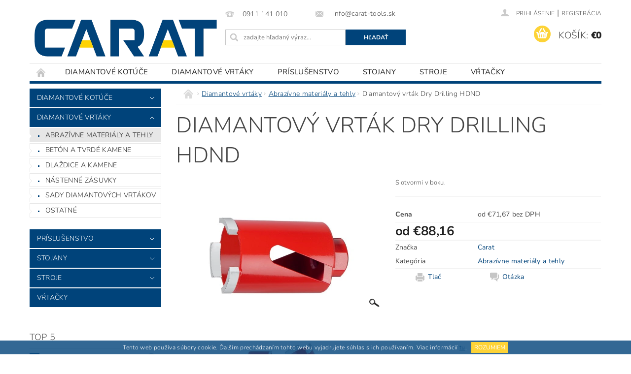

--- FILE ---
content_type: text/html; charset=utf-8
request_url: https://www.carat-tools.sk/abrazivne-materialy-a-tehly/diamantovy-vrtak-dry-drilling-hdnd/
body_size: 20992
content:
<!DOCTYPE html>
<html id="css" xml:lang='sk' lang='sk' class="external-fonts-loaded">
    <head>
        <link rel="preconnect" href="https://cdn.myshoptet.com" /><link rel="dns-prefetch" href="https://cdn.myshoptet.com" /><link rel="preload" href="https://cdn.myshoptet.com/prj/dist/master/cms/libs/jquery/jquery-1.11.3.min.js" as="script" />        <script>
dataLayer = [];
dataLayer.push({'shoptet' : {
    "pageId": 806,
    "pageType": "productDetail",
    "currency": "EUR",
    "currencyInfo": {
        "decimalSeparator": ",",
        "exchangeRate": 1,
        "priceDecimalPlaces": 2,
        "symbol": "\u20ac",
        "symbolLeft": 1,
        "thousandSeparator": " "
    },
    "language": "sk",
    "projectId": 382640,
    "product": {
        "id": 530,
        "guid": "37511602-2ff2-11eb-ad82-ecf4bbd76e50",
        "hasVariants": true,
        "codes": [
            {
                "code": "HDND032604"
            },
            {
                "code": "HDND042604"
            },
            {
                "code": "HDND052604"
            },
            {
                "code": "HDND062604"
            }
        ],
        "name": "Diamantov\u00fd vrt\u00e1k Dry Drilling HDND",
        "appendix": "",
        "weight": 0.14999999999999999,
        "manufacturer": "Carat",
        "manufacturerGuid": "1EF5333A30866478A713DA0BA3DED3EE",
        "currentCategory": "Diamantov\u00e9 vrt\u00e1ky | Abraz\u00edvne materi\u00e1ly a tehly",
        "currentCategoryGuid": "0c2c46b7-5a3f-11eb-ac23-ac1f6b0076ec",
        "defaultCategory": "Diamantov\u00e9 vrt\u00e1ky | Abraz\u00edvne materi\u00e1ly a tehly",
        "defaultCategoryGuid": "0c2c46b7-5a3f-11eb-ac23-ac1f6b0076ec",
        "currency": "EUR",
        "priceWithVatMin": 88.159999999999997,
        "priceWithVatMax": 94.450000000000003
    },
    "stocks": [
        {
            "id": "ext",
            "title": "Sklad",
            "isDeliveryPoint": 0,
            "visibleOnEshop": 1
        }
    ],
    "cartInfo": {
        "id": null,
        "freeShipping": false,
        "freeShippingFrom": null,
        "leftToFreeGift": {
            "formattedPrice": "\u20ac0",
            "priceLeft": 0
        },
        "freeGift": false,
        "leftToFreeShipping": {
            "priceLeft": null,
            "dependOnRegion": null,
            "formattedPrice": null
        },
        "discountCoupon": [],
        "getNoBillingShippingPrice": {
            "withoutVat": 0,
            "vat": 0,
            "withVat": 0
        },
        "cartItems": [],
        "taxMode": "ORDINARY"
    },
    "cart": [],
    "customer": {
        "priceRatio": 1,
        "priceListId": 1,
        "groupId": null,
        "registered": false,
        "mainAccount": false
    }
}});
</script>

        <meta http-equiv="content-type" content="text/html; charset=utf-8" />
        <title>Diamantový vrták Dry Drilling HDND | Carat-Tools</title>

        <meta name="viewport" content="width=device-width, initial-scale=1.0" />
        <meta name="format-detection" content="telephone=no" />

        
            <meta property="og:type" content="website"><meta property="og:site_name" content="carat-tools.sk"><meta property="og:url" content="https://www.carat-tools.sk/abrazivne-materialy-a-tehly/diamantovy-vrtak-dry-drilling-hdnd/"><meta property="og:title" content="Diamantový vrták Dry Drilling HDND | Carat-Tools"><meta name="author" content="Carat-Tools"><meta name="web_author" content="Shoptet.sk"><meta name="dcterms.rightsHolder" content="www.carat-tools.sk"><meta name="robots" content="index,follow"><meta property="og:image" content="https://cdn.myshoptet.com/usr/www.carat-tools.sk/user/shop/big/530-2_hdnd032604.png?5fbfb9a9"><meta property="og:description" content="Diamantový vrták Dry Drilling HDND. S otvormi v boku."><meta name="description" content="Diamantový vrták Dry Drilling HDND. S otvormi v boku."><meta property="product:price:amount" content="88.16"><meta property="product:price:currency" content="EUR">
        


        
        <noscript>
            <style media="screen">
                #category-filter-hover {
                    display: block !important;
                }
            </style>
        </noscript>
        
    <link href="https://cdn.myshoptet.com/prj/dist/master/cms/templates/frontend_templates/shared/css/font-face/nunito.css" rel="stylesheet"><link href="https://cdn.myshoptet.com/prj/dist/master/shop/dist/font-shoptet-04.css.7d79974e5b4cdb582ad8.css" rel="stylesheet">    <script>
        var oldBrowser = false;
    </script>
    <!--[if lt IE 9]>
        <script src="https://cdnjs.cloudflare.com/ajax/libs/html5shiv/3.7.3/html5shiv.js"></script>
        <script>
            var oldBrowser = '<strong>Upozornenie!</strong> Používate zastaraný prehliadač, ktorý už nie je podporovaný. Prosím <a href="https://www.whatismybrowser.com/" target="_blank" rel="nofollow">aktualizujte svoj prehliadač</a> a zvýšte svoje UX.';
        </script>
    <![endif]-->

        <style>:root {--color-primary: #00437a;--color-primary-h: 207;--color-primary-s: 100%;--color-primary-l: 24%;--color-primary-hover: #00437a;--color-primary-hover-h: 207;--color-primary-hover-s: 100%;--color-primary-hover-l: 24%;--color-secondary: #fdd337;--color-secondary-h: 47;--color-secondary-s: 98%;--color-secondary-l: 60%;--color-secondary-hover: #00437a;--color-secondary-hover-h: 207;--color-secondary-hover-s: 100%;--color-secondary-hover-l: 24%;--color-tertiary: #000000;--color-tertiary-h: 0;--color-tertiary-s: 0%;--color-tertiary-l: 0%;--color-tertiary-hover: #000000;--color-tertiary-hover-h: 0;--color-tertiary-hover-s: 0%;--color-tertiary-hover-l: 0%;--color-header-background: #ffffff;--template-font: "Nunito";--template-headings-font: "Nunito";--header-background-url: url("https://cdn.myshoptet.com/prj/dist/master/cms/img/header_backgrounds/04-blue.png");--cookies-notice-background: #1A1937;--cookies-notice-color: #F8FAFB;--cookies-notice-button-hover: #f5f5f5;--cookies-notice-link-hover: #27263f;--templates-update-management-preview-mode-content: "Náhľad aktualizácií šablóny je aktívny pre váš prehliadač."}</style>

        <style>:root {--logo-x-position: 10px;--logo-y-position: 40px;--front-image-x-position: 0px;--front-image-y-position: 0px;}</style>

        <link href="https://cdn.myshoptet.com/prj/dist/master/shop/dist/main-04.css.55ec9317567af1708cb4.css" rel="stylesheet" media="screen" />

        <link rel="stylesheet" href="https://cdn.myshoptet.com/prj/dist/master/cms/templates/frontend_templates/_/css/print.css" media="print" />
                            <link rel="shortcut icon" href="/favicon.ico" type="image/x-icon" />
                                    <link rel="canonical" href="https://www.carat-tools.sk/abrazivne-materialy-a-tehly/diamantovy-vrtak-dry-drilling-hdnd/" />
        
        
        
        
                
                    
                <script>var shoptet = shoptet || {};shoptet.abilities = {"about":{"generation":2,"id":"04"},"config":{"category":{"product":{"image_size":"detail_alt_1"}},"navigation_breakpoint":991,"number_of_active_related_products":2,"product_slider":{"autoplay":false,"autoplay_speed":3000,"loop":true,"navigation":true,"pagination":true,"shadow_size":0}},"elements":{"recapitulation_in_checkout":true},"feature":{"directional_thumbnails":false,"extended_ajax_cart":false,"extended_search_whisperer":false,"fixed_header":false,"images_in_menu":false,"product_slider":false,"simple_ajax_cart":true,"smart_labels":false,"tabs_accordion":false,"tabs_responsive":false,"top_navigation_menu":false,"user_action_fullscreen":false}};shoptet.design = {"template":{"name":"Pop","colorVariant":"Zirkon"},"layout":{"homepage":"catalog3","subPage":"catalog3","productDetail":"catalog3"},"colorScheme":{"conversionColor":"#fdd337","conversionColorHover":"#00437a","color1":"#00437a","color2":"#00437a","color3":"#000000","color4":"#000000"},"fonts":{"heading":"Nunito","text":"Nunito"},"header":{"backgroundImage":"https:\/\/www.carat-tools.skcms\/img\/header_backgrounds\/04-blue.png","image":null,"logo":"https:\/\/www.carat-tools.skuser\/logos\/carat_logo_blauw-geel-2.png","color":"#ffffff"},"background":{"enabled":false,"color":null,"image":null}};shoptet.config = {};shoptet.events = {};shoptet.runtime = {};shoptet.content = shoptet.content || {};shoptet.updates = {};shoptet.messages = [];shoptet.messages['lightboxImg'] = "Obrázok";shoptet.messages['lightboxOf'] = "z";shoptet.messages['more'] = "Viac";shoptet.messages['cancel'] = "Zrušiť";shoptet.messages['removedItem'] = "Položka bola odstránená z košíka.";shoptet.messages['discountCouponWarning'] = "Zabudli ste použiť váš zľavový kupón. Urobte tak kliknutím na tlačidlo pri políčku, alebo číslo vymažte, aby ste mohli pokračovať.";shoptet.messages['charsNeeded'] = "Prosím, použite minimálne 3 znaky!";shoptet.messages['invalidCompanyId'] = "Neplané IČ, povolené sú iba číslice";shoptet.messages['needHelp'] = "Potrebujete poradiť?";shoptet.messages['showContacts'] = "Zobraziť kontakty";shoptet.messages['hideContacts'] = "Skryť kontakty";shoptet.messages['ajaxError'] = "Došlo k chybe; obnovte stránku a skúste to znova.";shoptet.messages['variantWarning'] = "Zvoľte prosím variant tovaru.";shoptet.messages['chooseVariant'] = "Zvoľte variant";shoptet.messages['unavailableVariant'] = "Tento variant nie je dostupný a nie je možné ho objednať.";shoptet.messages['withVat'] = "vrátane DPH";shoptet.messages['withoutVat'] = "bez DPH";shoptet.messages['toCart'] = "Do košíka";shoptet.messages['emptyCart'] = "Prázdny košík";shoptet.messages['change'] = "Zmeniť";shoptet.messages['chosenBranch'] = "Zvolená pobočka";shoptet.messages['validatorRequired'] = "Povinné pole";shoptet.messages['validatorEmail'] = "Prosím vložte platnú e-mailovú adresu";shoptet.messages['validatorUrl'] = "Prosím vložte platnú URL adresu";shoptet.messages['validatorDate'] = "Prosím vložte platný dátum";shoptet.messages['validatorNumber'] = "Zadajte číslo";shoptet.messages['validatorDigits'] = "Prosím vložte iba číslice";shoptet.messages['validatorCheckbox'] = "Zadajte prosím všetky povinné polia";shoptet.messages['validatorConsent'] = "Bez súhlasu nie je možné odoslať";shoptet.messages['validatorPassword'] = "Heslá sa nezhodujú";shoptet.messages['validatorInvalidPhoneNumber'] = "Vyplňte prosím platné telefónne číslo bez predvoľby.";shoptet.messages['validatorInvalidPhoneNumberSuggestedRegion'] = "Neplatné číslo — navrhovaná oblasť: %1";shoptet.messages['validatorInvalidCompanyId'] = "Neplatné IČO, musí byť v tvare ako %1";shoptet.messages['validatorFullName'] = "Nezabudli ste priezvisko?";shoptet.messages['validatorHouseNumber'] = "Prosím zadajte správne číslo domu";shoptet.messages['validatorZipCode'] = "Zadané PSČ nezodpovedá zvolenej krajine";shoptet.messages['validatorShortPhoneNumber'] = "Telefónne číslo musí mať min. 8 znakov";shoptet.messages['choose-personal-collection'] = "Prosím vyberte miesto doručenia pri osobnom odbere, zatiaľ nie je zvolené.";shoptet.messages['choose-external-shipping'] = "Špecifikujte vybraný spôsob dopravy";shoptet.messages['choose-ceska-posta'] = "Pobočka Českej Pošty nebola zvolená, prosím vyberte si jednu";shoptet.messages['choose-hupostPostaPont'] = "Pobočka Maďarskej pošty nie je vybraná, zvoľte prosím nejakú";shoptet.messages['choose-postSk'] = "Pobočka Slovenskej pošty nebola zvolená, prosím vyberte si jednu";shoptet.messages['choose-ulozenka'] = "Pobočka Uloženky nebola zvolená, prsím vyberte si jednu";shoptet.messages['choose-zasilkovna'] = "Nebola zvolená pobočka zásielkovne, prosím, vyberte si jednu";shoptet.messages['choose-ppl-cz'] = "Pobočka PPL ParcelShop nebolaá zvolená, prosím zvoľte jednu možnosť";shoptet.messages['choose-glsCz'] = "Pobočka GLS ParcelShop nebola zvolená, prosím niektorú";shoptet.messages['choose-dpd-cz'] = "Ani jedna z pobočiek služby DPD Parcel Shop nebola zvolená, prosím vyberte si jednu z možností.";shoptet.messages['watchdogType'] = "Je potrebné vybrať jednu z možností sledovania produktu.";shoptet.messages['watchdog-consent-required'] = "Musíte zaškrtnúť všetky povinné súhlasy";shoptet.messages['watchdogEmailEmpty'] = "Prosím vyplňte email";shoptet.messages['privacyPolicy'] = 'Musíte súhlasiť s ochranou osobných údajov';shoptet.messages['amountChanged'] = '(množstvo bolo zmenené)';shoptet.messages['unavailableCombination'] = 'Nie je k dispozícii v tejto kombinácii';shoptet.messages['specifyShippingMethod'] = 'Upresnite dopravu';shoptet.messages['PIScountryOptionMoreBanks'] = 'Možnosť platby z %1 bánk';shoptet.messages['PIScountryOptionOneBank'] = 'Možnosť platby z 1 banky';shoptet.messages['PIScurrencyInfoCZK'] = 'V mene CZK je možné zaplatiť iba prostredníctvom českých bánk.';shoptet.messages['PIScurrencyInfoHUF'] = 'V mene HUF je možné zaplatiť iba prostredníctvom maďarských bánk.';shoptet.messages['validatorVatIdWaiting'] = "Overujeme";shoptet.messages['validatorVatIdValid'] = "Overené";shoptet.messages['validatorVatIdInvalid'] = "DIČ sa nepodarilo overiť, aj napriek tomu môžete objednávku dokončiť";shoptet.messages['validatorVatIdInvalidOrderForbid'] = "Zadané DIČ teraz nie je možné overiť, pretože služba overovania je dočasne nedostupná. Skúste opakovať zadanie neskôr, alebo DIČ vymažte a vašu objednávku dokončte v režime OSS. Prípadne kontaktujte predajcu.";shoptet.messages['validatorVatIdInvalidOssRegime'] = "Zadané DIČ nemôže byť overené, pretože služba overovania je dočasne nedostupná. Vaša objednávka bude dokončená v režime OSS. Prípadne kontaktujte predajcu.";shoptet.messages['previous'] = "Predchádzajúce";shoptet.messages['next'] = "Nasledujúce";shoptet.messages['close'] = "Zavrieť";shoptet.messages['imageWithoutAlt'] = "Tento obrázok nemá popis";shoptet.messages['newQuantity'] = "Nové množstvo:";shoptet.messages['currentQuantity'] = "Aktuálne množstvo:";shoptet.messages['quantityRange'] = "Prosím vložte číslo v rozmedzí %1 a %2";shoptet.messages['skipped'] = "Preskočené";shoptet.messages.validator = {};shoptet.messages.validator.nameRequired = "Zadajte meno a priezvisko.";shoptet.messages.validator.emailRequired = "Zadajte e-mailovú adresu (napr. jan.novak@example.com).";shoptet.messages.validator.phoneRequired = "Zadajte telefónne číslo.";shoptet.messages.validator.messageRequired = "Napíšte komentár.";shoptet.messages.validator.descriptionRequired = shoptet.messages.validator.messageRequired;shoptet.messages.validator.captchaRequired = "Vyplňte bezpečnostnú kontrolu.";shoptet.messages.validator.consentsRequired = "Potvrďte svoj súhlas.";shoptet.messages.validator.scoreRequired = "Zadajte počet hviezdičiek.";shoptet.messages.validator.passwordRequired = "Zadajte heslo, ktoré bude obsahovať minimálne 4 znaky.";shoptet.messages.validator.passwordAgainRequired = shoptet.messages.validator.passwordRequired;shoptet.messages.validator.currentPasswordRequired = shoptet.messages.validator.passwordRequired;shoptet.messages.validator.birthdateRequired = "Zadajte dátum narodenia.";shoptet.messages.validator.billFullNameRequired = "Zadajte meno a priezvisko.";shoptet.messages.validator.deliveryFullNameRequired = shoptet.messages.validator.billFullNameRequired;shoptet.messages.validator.billStreetRequired = "Zadajte názov ulice.";shoptet.messages.validator.deliveryStreetRequired = shoptet.messages.validator.billStreetRequired;shoptet.messages.validator.billHouseNumberRequired = "Zadajte číslo domu.";shoptet.messages.validator.deliveryHouseNumberRequired = shoptet.messages.validator.billHouseNumberRequired;shoptet.messages.validator.billZipRequired = "Zadajte PSČ.";shoptet.messages.validator.deliveryZipRequired = shoptet.messages.validator.billZipRequired;shoptet.messages.validator.billCityRequired = "Zadajte názov mesta.";shoptet.messages.validator.deliveryCityRequired = shoptet.messages.validator.billCityRequired;shoptet.messages.validator.companyIdRequired = "Zadajte IČ.";shoptet.messages.validator.vatIdRequired = "Zadajte IČ DPH.";shoptet.messages.validator.billCompanyRequired = "Zadajte názov spoločnosti.";shoptet.messages['loading'] = "Načítavám…";shoptet.messages['stillLoading'] = "Stále načítavám…";shoptet.messages['loadingFailed'] = "Načítanie sa nepodarilo. Skúste to znova.";shoptet.messages['productsSorted'] = "Produkty zoradené.";shoptet.messages['formLoadingFailed'] = "Formulár sa nepodarilo načítať. Skúste to prosím znovu.";shoptet.messages.moreInfo = "Viac informácií";shoptet.config.orderingProcess = {active: false,step: false};shoptet.config.documentsRounding = '3';shoptet.config.documentPriceDecimalPlaces = '2';shoptet.config.thousandSeparator = ' ';shoptet.config.decSeparator = ',';shoptet.config.decPlaces = '2';shoptet.config.decPlacesSystemDefault = '2';shoptet.config.currencySymbol = '€';shoptet.config.currencySymbolLeft = '1';shoptet.config.defaultVatIncluded = 1;shoptet.config.defaultProductMaxAmount = 9999;shoptet.config.inStockAvailabilityId = -1;shoptet.config.defaultProductMaxAmount = 9999;shoptet.config.inStockAvailabilityId = -1;shoptet.config.cartActionUrl = '/action/Cart';shoptet.config.advancedOrderUrl = '/action/Cart/GetExtendedOrder/';shoptet.config.cartContentUrl = '/action/Cart/GetCartContent/';shoptet.config.stockAmountUrl = '/action/ProductStockAmount/';shoptet.config.addToCartUrl = '/action/Cart/addCartItem/';shoptet.config.removeFromCartUrl = '/action/Cart/deleteCartItem/';shoptet.config.updateCartUrl = '/action/Cart/setCartItemAmount/';shoptet.config.addDiscountCouponUrl = '/action/Cart/addDiscountCoupon/';shoptet.config.setSelectedGiftUrl = '/action/Cart/setSelectedGift/';shoptet.config.rateProduct = '/action/ProductDetail/RateProduct/';shoptet.config.customerDataUrl = '/action/OrderingProcess/step2CustomerAjax/';shoptet.config.registerUrl = '/registracia/';shoptet.config.agreementCookieName = 'site-agreement';shoptet.config.cookiesConsentUrl = '/action/CustomerCookieConsent/';shoptet.config.cookiesConsentIsActive = 0;shoptet.config.cookiesConsentOptAnalytics = 'analytics';shoptet.config.cookiesConsentOptPersonalisation = 'personalisation';shoptet.config.cookiesConsentOptNone = 'none';shoptet.config.cookiesConsentRefuseDuration = 7;shoptet.config.cookiesConsentName = 'CookiesConsent';shoptet.config.agreementCookieExpire = 0;shoptet.config.cookiesConsentSettingsUrl = '/cookies-settings/';shoptet.config.fonts = {"google":{"attributes":"300,400,600,700,900:latin-ext","families":["Nunito"],"urls":["https:\/\/cdn.myshoptet.com\/prj\/dist\/master\/cms\/templates\/frontend_templates\/shared\/css\/font-face\/nunito.css"]},"custom":{"families":["shoptet"],"urls":["https:\/\/cdn.myshoptet.com\/prj\/dist\/master\/shop\/dist\/font-shoptet-04.css.7d79974e5b4cdb582ad8.css"]}};shoptet.config.mobileHeaderVersion = '1';shoptet.config.fbCAPIEnabled = false;shoptet.config.fbPixelEnabled = false;shoptet.config.fbCAPIUrl = '/action/FacebookCAPI/';shoptet.content.regexp = /strana-[0-9]+[\/]/g;shoptet.content.colorboxHeader = '<div class="colorbox-html-content">';shoptet.content.colorboxFooter = '</div>';shoptet.customer = {};shoptet.csrf = shoptet.csrf || {};shoptet.csrf.token = 'csrf_7zo9YX4xc23fbf232b5c26ed';shoptet.csrf.invalidTokenModal = '<div><h2>Prihláste sa prosím znovu</h2><p>Ospravedlňujeme sa, ale Váš CSRF token pravdepodobne vypršal. Aby sme mohli Vašu bezpečnosť udržať na čo najvyššej úrovni, potrebujeme, aby ste sa znovu prihlásili.</p><p>Ďakujeme za pochopenie.</p><div><a href="/login/?backTo=%2Fabrazivne-materialy-a-tehly%2Fdiamantovy-vrtak-dry-drilling-hdnd%2F">Prihlásenie</a></div></div> ';shoptet.csrf.formsSelector = 'csrf-enabled';shoptet.csrf.submitListener = true;shoptet.csrf.validateURL = '/action/ValidateCSRFToken/Index/';shoptet.csrf.refreshURL = '/action/RefreshCSRFTokenNew/Index/';shoptet.csrf.enabled = true;shoptet.config.googleAnalytics ||= {};shoptet.config.googleAnalytics.isGa4Enabled = true;shoptet.config.googleAnalytics.route ||= {};shoptet.config.googleAnalytics.route.ua = "UA";shoptet.config.googleAnalytics.route.ga4 = "GA4";shoptet.config.ums_a11y_category_page = true;shoptet.config.discussion_rating_forms = false;shoptet.config.ums_forms_redesign = false;shoptet.config.showPriceWithoutVat = '';shoptet.config.ums_a11y_login = false;</script>
        <script src="https://cdn.myshoptet.com/prj/dist/master/cms/libs/jquery/jquery-1.11.3.min.js"></script><script src="https://cdn.myshoptet.com/prj/dist/master/cms/libs/jquery/jquery-migrate-1.4.1.min.js"></script><script src="https://cdn.myshoptet.com/prj/dist/master/cms/libs/jquery/jquery-ui-1.8.24.min.js"></script>
    <script src="https://cdn.myshoptet.com/prj/dist/master/shop/dist/main-04.js.cd0f12ca7fcb266dd765.js"></script>
<script src="https://cdn.myshoptet.com/prj/dist/master/shop/dist/shared-2g.js.aa13ef3ecca51cd89ec5.js"></script><script src="https://cdn.myshoptet.com/prj/dist/master/cms/libs/jqueryui/i18n/datepicker-sk.js"></script><script>if (window.self !== window.top) {const script = document.createElement('script');script.type = 'module';script.src = "https://cdn.myshoptet.com/prj/dist/master/shop/dist/editorPreview.js.e7168e827271d1c16a1d.js";document.body.appendChild(script);}</script>        <script>
            jQuery.extend(jQuery.cybergenicsFormValidator.messages, {
                required: "Povinné pole",
                email: "Prosím vložte platnú e-mailovú adresu",
                url: "Prosím vložte platnú URL adresu",
                date: "Prosím vložte platný dátum",
                number: "Zadajte číslo",
                digits: "Prosím vložte iba číslice",
                checkbox: "Zadajte prosím všetky povinné polia",
                validatorConsent: "Bez súhlasu nie je možné odoslať",
                password: "Heslá sa nezhodujú",
                invalidPhoneNumber: "Vyplňte prosím platné telefónne číslo bez predvoľby.",
                invalidCompanyId: 'Nevalidné IČ, musí mať presne 8 čísel (pred kratšie IČ možno dať nuly)',
                fullName: "Nezabudli ste priezvisko?",
                zipCode: "Zadané PSČ nezodpovedá zvolenej krajine",
                houseNumber: "Prosím zadajte správne číslo domu",
                shortPhoneNumber: "Telefónne číslo musí mať min. 8 znakov",
                privacyPolicy: "Musíte súhlasiť s ochranou osobných údajov"
            });
        </script>
                                    
                
        
        <!-- User include -->
                <!-- project html code header -->
<!-- Load Facebook SDK for JavaScript -->
      <div id="fb-root"></div>
      <script>
        window.fbAsyncInit = function() {
          FB.init({
            xfbml            : true,
            version          : 'v9.0'
          });
        };

        (function(d, s, id) {
        var js, fjs = d.getElementsByTagName(s)[0];
        if (d.getElementById(id)) return;
        js = d.createElement(s); js.id = id;
        js.src = 'https://connect.facebook.net/en_US/sdk/xfbml.customerchat.js';
        fjs.parentNode.insertBefore(js, fjs);
      }(document, 'script', 'facebook-jssdk'));</script>

      <!-- Your Chat Plugin code -->
      <div class="fb-customerchat"
        attribution=install_email
        page_id="100740268636327"
  theme_color="#072c5e"
  logged_in_greeting="Dobrý deň, ako Vám môžeme pomôcť?"
  logged_out_greeting="Dobrý deň, ako Vám môžeme pomôcť?">
      </div>

        <!-- /User include -->
                            
                
                                <script>
    (function(t, r, a, c, k, i, n, g) { t['ROIDataObject'] = k;
    t[k]=t[k]||function(){ (t[k].q=t[k].q||[]).push(arguments) },t[k].c=i;n=r.createElement(a),
    g=r.getElementsByTagName(a)[0];n.async=1;n.src=c;g.parentNode.insertBefore(n,g)
    })(window, document, 'script', '//www.heureka.sk/ocm/sdk.js?source=shoptet&version=2&page=product_detail', 'heureka', 'sk');

    heureka('set_user_consent', 1);
</script>
                    </head>
        <body class="desktop id-806 in-abrazivne-materialy-a-tehly template-04 type-product type-detail page-detail ajax-add-to-cart">
        
        <div id="fb-root"></div>
        <script>
            window.fbAsyncInit = function() {
                FB.init({
//                    appId            : 'your-app-id',
                    autoLogAppEvents : true,
                    xfbml            : true,
                    version          : 'v19.0'
                });
            };
        </script>
        <script async defer crossorigin="anonymous" src="https://connect.facebook.net/sk_SK/sdk.js"></script>
        
                
        
        <div id="main-wrapper">
            <div id="main-wrapper-in" class="large-12 medium-12 small-12">
                <div id="main" class="large-12 medium-12 small-12 row">

                    

                    <div id="header" class="large-12 medium-12 small-12 columns">
                        <header id="header-in" class="large-12 medium-12 small-12 clearfix">
                            
<div class="row">
    
                        <div class="large-4 medium-4 small-6 columns">
                        <a href="/" title="Carat-Tools" id="logo" data-testid="linkWebsiteLogo"><img src="https://cdn.myshoptet.com/usr/www.carat-tools.sk/user/logos/carat_logo_blauw-geel-2.png" alt="Carat-Tools" /></a>
        </div>
    
    
        <div class="large-4 medium-4 small-12 columns">
                                                <div class="large-12 row collapse header-contacts">
                                                                                       <div class="large-6 medium-12 small-6 header-phone columns left">
                    <a href="tel:0911141010" title="Telefón"><span>0911 141 010</span></a>
                    </div>
                                                    <div class="large-6 medium-12 small-6 header-email columns left">
                                                    <a href="mailto:info@carat-tools.sk"><span>
                            info@carat-tools.sk</span></a>
                                            </div>
                            </div>
            
                        <div class="searchform large-12 medium-12 small-12" itemscope itemtype="https://schema.org/WebSite">
                <meta itemprop="headline" content="Abrazívne materiály a tehly"/>
<meta itemprop="url" content="https://www.carat-tools.sk"/>
        <meta itemprop="text" content="Diamantový vrták Dry Drilling HDND. S otvormi v boku."/>

                <form class="search-whisperer-wrap-v1 search-whisperer-wrap" action="/action/ProductSearch/prepareString/" method="post" itemprop="potentialAction" itemscope itemtype="https://schema.org/SearchAction" data-testid="searchForm">
                    <fieldset>
                        <meta itemprop="target" content="https://www.carat-tools.sk/vyhladavanie/?string={string}"/>
                        <div class="large-8 medium-8 small-12 left">
                            <input type="hidden" name="language" value="sk" />
                            <input type="search" name="string" itemprop="query-input" class="s-word" placeholder="zadajte hľadaný výraz..." autocomplete="off" data-testid="searchInput" />
                        </div>
                        <div class="tar large-4 medium-4 small-2 left b-search-wrap">
                            <input type="submit" value="Hľadať" class="b-search tiny button" data-testid="searchBtn" />
                        </div>
                        <div class="search-whisperer-container-js"></div>
                        <div class="search-notice large-12 medium-12 small-12" data-testid="searchMsg">Prosím, použite minimálne 3 znaky!</div>
                    </fieldset>
                </form>
            </div>
        </div>
    
    
        <div class="large-4 medium-4 small-12 columns">
                        <div id="top-links" class="large-12 medium-12 small-12">
                <span class="responsive-mobile-visible responsive-all-hidden box-account-links-trigger-wrap">
                    <span class="box-account-links-trigger"></span>
                </span>
                <ul class="responsive-mobile-hidden box-account-links list-inline list-reset">
                    
                                                                                                                        <li>
                                        <a class="icon-account-login" href="/login/?backTo=%2Fabrazivne-materialy-a-tehly%2Fdiamantovy-vrtak-dry-drilling-hdnd%2F" title="Prihlásenie" data-testid="signin" rel="nofollow"><span>Prihlásenie</span></a>
                                    </li>
                                    <li>
                                        <span class="responsive-mobile-hidden"> |</span>
                                        <a href="/registracia/" title="Registrácia" data-testid="headerSignup" rel="nofollow">Registrácia</a>
                                    </li>
                                                                                                        
                </ul>
            </div>
                        
                                            
                <div class="place-cart-here">
                    <div id="header-cart-wrapper" class="header-cart-wrapper menu-element-wrap">
    <a href="/kosik/" id="header-cart" class="header-cart" data-testid="headerCart" rel="nofollow">
        <span class="responsive-mobile-hidden">Košík:</span>
        
        <strong class="header-cart-price" data-testid="headerCartPrice">
            €0
        </strong>
    </a>

    <div id="cart-recapitulation" class="cart-recapitulation menu-element-submenu align-right hover-hidden" data-testid="popupCartWidget">
                    <div class="cart-reca-single darken tac" data-testid="cartTitle">
                Váš nákupný košík je prázdny            </div>
            </div>
</div>
                </div>
                    </div>
    
</div>

             <nav id="menu" class="large-12 medium-12 small-12"><ul class="inline-list list-inline valign-top-inline left"><li class="first-line"><a href="/" id="a-home" data-testid="headerMenuItem">Úvodná stránka</a></li><li class="menu-item-699">
    <a href="/diamantovekotuce/" data-testid="headerMenuItem">
        Diamantové kotúče
    </a>
</li><li class="menu-item-708">
    <a href="/diamantovevrtaky/" data-testid="headerMenuItem">
        Diamantové vrtáky
    </a>
</li><li class="menu-item-714">
    <a href="/prislusenstvo/" data-testid="headerMenuItem">
        Príslušenstvo
    </a>
</li><li class="menu-item-717">
    <a href="/stojany/" data-testid="headerMenuItem">
        Stojany
    </a>
</li><li class="menu-item-702">
    <a href="/stroje/" data-testid="headerMenuItem">
        Stroje
    </a>
</li><li class="menu-item-711">
    <a href="/vrtacky/" data-testid="headerMenuItem">
        Vŕtačky
    </a>
</li></ul><div id="menu-helper-wrapper"><div id="menu-helper" data-testid="hamburgerMenu">&nbsp;</div><ul id="menu-helper-box"></ul></div></nav>

<script>
    $(document).ready(function() {
        checkSearchForm($('.searchform'), "Prosím, použite minimálne 3 znaky!");
    });
    var userOptions = {
        carousel : {
            stepTimer : 5000,
            fadeTimer : 1000
        }
    };
</script>

                        </header>
                    </div>
                    <div id="main-in" class="large-12 medium-12 small-12 columns">
                        <div id="main-in-in" class="large-12 medium-12 small-12">
                            
                            <div id="content" class="large-12 medium-12 small-12 row">
                                
                                                                            <aside id="column-l" class="large-3 medium-3 small-12 columns">
                                            <div id="column-l-in">
                                                                                                                                                    <div class="box-even">
                        
<div id="categories">
                        <div class="categories cat-01 expandable" id="cat-699">
                <div class="topic"><a href="/diamantovekotuce/">Diamantové kotúče</a></div>
        
    <ul >
                    <li ><a href="/asfalt-a-tehly/" title="Asfalt a tehly">Asfalt a tehly</a>
                            </li>                 <li ><a href="/beton-a-tvrde-materialy/" title="Betón a tvrdé materiály">Betón a tvrdé materiály</a>
                            </li>                 <li ><a href="/dlazdice-a-prirodne-kamene/" title="Dlaždice a prírodné kamene">Dlaždice a prírodné kamene</a>
                            </li>                 <li ><a href="/univerzalne/" title="Univerzálne">Univerzálne</a>
                            </li>                 <li ><a href="/specialne/" title="Špeciálne">Špeciálne</a>
                            </li>     </ul> 
    </div>
            <div class="categories cat-02 expandable cat-active expanded" id="cat-708">
                <div class="topic"><a href="/diamantovevrtaky/" class="expanded">Diamantové vrtáky</a></div>
        
    <ul class="expanded">
                    <li class="active  expanded"><a href="/abrazivne-materialy-a-tehly/" title="Abrazívne materiály a tehly">Abrazívne materiály a tehly</a>
                            </li>                 <li ><a href="/beton-a-tvrde-kamene/" title="Betón a tvrdé kamene">Betón a tvrdé kamene</a>
                            </li>                 <li ><a href="/dlazdice-a-kamene/" title="Dlaždice a kamene">Dlaždice a kamene</a>
                            </li>                 <li ><a href="/nastenne-zasuvky/" title="Nástenné zásuvky">Nástenné zásuvky</a>
                            </li>                 <li ><a href="/sady-diamantovych-vrtakov/" title="Sady diamantových vrtákov">Sady diamantových vrtákov</a>
                            </li>                 <li ><a href="/ostatne-3/" title="Ostatné">Ostatné</a>
                            </li>     </ul> 
    </div>
            <div class="categories cat-01 expandable" id="cat-714">
                <div class="topic"><a href="/prislusenstvo/">Príslušenstvo</a></div>
        
    <ul >
                    <li ><a href="/brusenie/" title="Brúsenie">Brúsenie</a>
                            </li>                 <li ><a href="/rezanie/" title="Rezanie">Rezanie</a>
                            </li>                 <li ><a href="/vrtanie/" title="Vŕtanie">Vŕtanie</a>
                            </li>                 <li ><a href="/ostatne-2/" title="Ostatné">Ostatné</a>
                            </li>     </ul> 
    </div>
            <div class="categories cat-02 expandable" id="cat-717">
                <div class="topic"><a href="/stojany/">Stojany</a></div>
        
    <ul >
                    <li ><a href="/stojany-2/" title="Stojany">Stojany</a>
                            </li>                 <li ><a href="/vrtacie-sady/" title="Vrtácie sady">Vrtácie sady</a>
                            </li>     </ul> 
    </div>
            <div class="categories cat-01 expandable" id="cat-702">
                <div class="topic"><a href="/stroje/">Stroje</a></div>
        
    <ul >
                    <li ><a href="/frezy/" title="Frézy">Frézy</a>
                            </li>                 <li ><a href="/miesadla/" title="Miešadlá">Miešadlá</a>
                            </li>                 <li ><a href="/pily-na-dlazdice/" title="Píly na dlaždice">Píly na dlaždice</a>
                            </li>                 <li ><a href="/pokosove-pily/" title="Pokosové píly">Pokosové píly</a>
                            </li>                 <li ><a href="/rezacky/" title="Rezačky">Rezačky</a>
                            </li>                 <li ><a href="/stenove-pily/" title="Stenové píly">Stenové píly</a>
                            </li>     </ul> 
    </div>
            <div class="categories cat-02" id="cat-711">
                <div class="topic"><a href="/vrtacky/">Vŕtačky</a></div>
        

    </div>
        
                            
</div>

                    </div>
                                                                                                                                                        <div class="box-odd">
                            <div id="top10" class="box hide-for-small">
        <h3 class="topic">TOP 5</h3>
        <ol>
                            
                    <li class="panel-element display-image display-price">
                                                    <a class="a-img" href="/dlazdice-a-prirodne-kamene/tiles-stone-cdc-master/">
                                <img src="https://cdn.myshoptet.com/usr/www.carat-tools.sk/user/shop/related/171_billa.png?5f918879" alt="billa" />
                            </a>
                                                <div>
                            <a href="/dlazdice-a-prirodne-kamene/tiles-stone-cdc-master/" title="Tiles/Stone CDC Master"><span>Tiles/Stone CDC Master</span></a><br />
                            
                                                                <span>
                                    €18,89
                                    

                                </span>
                                                            
                        </div>
                    </li>
                
                            
                    <li class="panel-element display-image display-price">
                                                    <a class="a-img" href="/ostatne-2/ochranna-folia-na-koberce/">
                                <img src="https://cdn.myshoptet.com/usr/www.carat-tools.sk/user/shop/related/668_dpf0200000.png?5fd38a18" alt="dpf0200000" />
                            </a>
                                                <div>
                            <a href="/ostatne-2/ochranna-folia-na-koberce/" title="Ochranná fólia na koberce"><span>Ochranná fólia na koberce</span></a><br />
                            
                                                                <span>
                                    €24,04
                                    

                                </span>
                                                            
                        </div>
                    </li>
                
                            
                    <li class="panel-element display-image display-price">
                                                    <a class="a-img" href="/asfalt-a-tehly/diamantovy-kotuc-x-lock/">
                                <img src="https://cdn.myshoptet.com/usr/www.carat-tools.sk/user/shop/related/297_caxlock125-1.png?5f9ac800" alt="caxlock125 1" />
                            </a>
                                                <div>
                            <a href="/asfalt-a-tehly/diamantovy-kotuc-x-lock/" title="Diamantový kotúč X-LOCK"><span>Diamantový kotúč X-LOCK</span></a><br />
                            
                                                                <span>
                                    €15,11
                                    

                                </span>
                                                            
                        </div>
                    </li>
                
                            
                    <li class="panel-element display-image display-price">
                                                    <a class="a-img" href="/vrtanie/odsavac-prachu/">
                                <img src="https://cdn.myshoptet.com/usr/www.carat-tools.sk/user/shop/related/686_dpb0200000.png?5fdc85db" alt="dpb0200000" />
                            </a>
                                                <div>
                            <a href="/vrtanie/odsavac-prachu/" title="Odsávač prachu"><span>Odsávač prachu</span></a><br />
                            
                                                                <span>
                                    €18,89
                                    

                                </span>
                                                            
                        </div>
                    </li>
                
                            
                    <li class=" display-image display-price">
                                                    <a class="a-img" href="/nastenne-zasuvky/box-drill-dustec-brilliant/">
                                <img src="https://cdn.myshoptet.com/usr/www.carat-tools.sk/user/shop/related/527-1_htb0826040.png?5fbfb78e" alt="htb0826040" />
                            </a>
                                                <div>
                            <a href="/nastenne-zasuvky/box-drill-dustec-brilliant/" title="Box Drill Dustec Brilliant"><span>Box Drill Dustec Brilliant</span></a><br />
                            
                                                                <span>
                                    €81,86
                                    

                                </span>
                                                            
                        </div>
                    </li>
                
                    </ol>
    </div>

                    </div>
                                                                                                        </div>
                                        </aside>
                                                                    

                                
                                    <main id="content-in" class="large-9 medium-9 small-12 columns">

                                                                                                                                    <p id="navigation" itemscope itemtype="https://schema.org/BreadcrumbList">
                                                                                                        <span id="navigation-first" data-basetitle="Carat-Tools" itemprop="itemListElement" itemscope itemtype="https://schema.org/ListItem">
                    <a href="/" itemprop="item" class="navigation-home-icon">
                        &nbsp;<meta itemprop="name" content="Domov" />                    </a>
                    <meta itemprop="position" content="1" />
                    <span class="navigation-bullet">&nbsp;&rsaquo;&nbsp;</span>
                </span>
                                                        <span id="navigation-1" itemprop="itemListElement" itemscope itemtype="https://schema.org/ListItem">
                        <a href="/diamantovevrtaky/" itemprop="item"><span itemprop="name">Diamantové vrtáky</span></a>
                        <meta itemprop="position" content="2" />
                        <span class="navigation-bullet">&nbsp;&rsaquo;&nbsp;</span>
                    </span>
                                                        <span id="navigation-2" itemprop="itemListElement" itemscope itemtype="https://schema.org/ListItem">
                        <a href="/abrazivne-materialy-a-tehly/" itemprop="item"><span itemprop="name">Abrazívne materiály a tehly</span></a>
                        <meta itemprop="position" content="3" />
                        <span class="navigation-bullet">&nbsp;&rsaquo;&nbsp;</span>
                    </span>
                                                                            <span id="navigation-3" itemprop="itemListElement" itemscope itemtype="https://schema.org/ListItem">
                        <meta itemprop="item" content="https://www.carat-tools.sk/abrazivne-materialy-a-tehly/diamantovy-vrtak-dry-drilling-hdnd/" />
                        <meta itemprop="position" content="4" />
                        <span itemprop="name" data-title="Diamantový vrták Dry Drilling HDND">Diamantový vrták Dry Drilling HDND</span>
                    </span>
                            </p>
                                                                                                                        


                                                                                                                                                                                                

<div itemscope itemtype="https://schema.org/Product" class="p-detail-inner">
    <meta itemprop="url" content="https://www.carat-tools.sk/abrazivne-materialy-a-tehly/diamantovy-vrtak-dry-drilling-hdnd/" />
    <meta itemprop="image" content="https://cdn.myshoptet.com/usr/www.carat-tools.sk/user/shop/big/530-2_hdnd032604.png?5fbfb9a9" />
            <meta itemprop="description" content="S otvormi v boku." />
                <span class="js-hidden" itemprop="manufacturer" itemscope itemtype="https://schema.org/Organization">
            <meta itemprop="name" content="Carat" />
        </span>
        <span class="js-hidden" itemprop="brand" itemscope itemtype="https://schema.org/Brand">
            <meta itemprop="name" content="Carat" />
        </span>
                                                                                                    
    
        <div id="product-detail-h1" class="product-detail-name">
            <h1 itemprop="name" data-testid="textProductName">Diamantový vrták Dry Drilling HDND</h1>
                        
    
        </div>
        <div class="clear">&nbsp;</div>
    
    <form action="/action/Cart/addCartItem/" method="post" class="p-action csrf-enabled" id="product-detail-form" data-testid="formProduct">
        <fieldset>
                        <meta itemprop="category" content="Úvodná stránka &gt; Diamantové vrtáky &gt; Abrazívne materiály a tehly &gt; Diamantový vrták Dry Drilling HDND" />
            <input type="hidden" name="productId" value="530" />
                            <input type="hidden" name="priceId" value="3437" />
                        <input type="hidden" name="language" value="sk" />

            <table id="t-product-detail" data-testid="gridProductItem">
                <tbody>
                    <tr>
                        <td id="td-product-images" class="large-6 medium-6 small-12 left breaking-table">

                            
    <div id="product-images" class="large-12 medium-12 small-12">
                
        <div class="zoom-small-image large-12 medium-12 small-12">
            
            
                            <img src="https://cdn.myshoptet.com/prj/dist/master/cms/templates/frontend_templates/_/img/magnifier.png" alt="Zväčšiť" class="magnifier" />
                <div class="hidden-js"><a data-gallery="lightbox[gallery]" id="lightbox-gallery" href="https://cdn.myshoptet.com/usr/www.carat-tools.sk/user/shop/big/530-2_hdnd032604.png?5fbfb9a9">
                                        <img src="https://cdn.myshoptet.com/usr/www.carat-tools.sk/user/shop/related/530-2_hdnd032604.png?5fbfb9a9" alt="hdnd032604" />
                </a></div>
                        <div style="top: 0px; position: relative;" id="wrap" class="">
                                    <a href="https://cdn.myshoptet.com/usr/www.carat-tools.sk/user/shop/big/530-2_hdnd032604.png?5fbfb9a9" id="gallery-image" data-zoom="position: 'inside', showTitle: false, adjustX:0, adjustY:0" class="cloud-zoom" data-href="https://cdn.myshoptet.com/usr/www.carat-tools.sk/user/shop/orig/530-2_hdnd032604.png?5fbfb9a9" data-testid="mainImage">
                
                                        <img src="https://cdn.myshoptet.com/usr/www.carat-tools.sk/user/shop/detail_alt_1/530-2_hdnd032604.png?5fbfb9a9" alt="hdnd032604" />

                                    </a>
                            </div>
                    </div>
                                                                    <ul class="responsive-mobile-visible responsive-all-hidden pagination-product-images list-inline list-reset valign-top-inline">
                <li><span class="icon-menu-arrow-left icon-menu-arrow"></span></li>
                <li><span class="pagination-product-images-current">1</span> z 3</li>
                <li><span class="icon-menu-arrow-right icon-menu-arrow"></span></li>
            </ul>
            <div class="no-print large-12 medium-12 horizontal list-product-images small-12 left tac">
                                <div class="listing-product-more-images">
                                                                                                                                        <a href="https://cdn.myshoptet.com/usr/www.carat-tools.sk/user/shop/big/530-1_hdnd60m16.png?5fbfb9a7" data-gallery="lightbox[gallery]">
                                                                <img src="https://cdn.myshoptet.com/usr/www.carat-tools.sk/user/shop/related/530-1_hdnd60m16.png?5fbfb9a7" alt="hdnd60m16" />
                            </a>
                                                                                                <a href="https://cdn.myshoptet.com/usr/www.carat-tools.sk/user/shop/big/530_d-hdnd032604.png?5fbfb9a6" data-gallery="lightbox[gallery]">
                                                                <img src="https://cdn.myshoptet.com/usr/www.carat-tools.sk/user/shop/related/530_d-hdnd032604.png?5fbfb9a6" alt="d hdnd032604" />
                            </a>
                                                            </div>
                            </div>
                                                        <div class="clear">&nbsp;</div>
                <div class="row">
                    <div id="social-buttons" class="large-12 medium-12 small-12">
                        <div id="social-buttons-in">
                                                    </div>
                    </div>
                </div>
                        </div>

                        </td>
                        <td id="td-product-detail" class="vat large-6 medium-6 left breaking-table">
                            
                                                            <div id="short-description" class="product-detail-short-descr" data-testid="productCardShortDescr">
                                    <p><span>S otvormi v boku.</span></p>
                                </div>
                                                        
                                <table id="product-detail" style="width: 100%">
                                <col /><col style="width: 60%"/>
                                <tbody>
                                                                        
                                                                                                                                                                
                                    
                                    
                                                                        
                                    
                                                                                                                    
                                    
                                                                                                                    
                                                                                                            
                                                                                    <tr>
                                                <td class="l-col">
                                                    <strong>
                                                        Cena                                                    </strong>
                                                </td>
                                                <td class="td-additional-price">
                                                                    od €71,67    

                                                                                                                bez DPH                                                                                                    </td>
                                            </tr>
                                                                            
                                                                        
            <tr>
                            <td class="l-col cell-price-final" colspan="2">
                    <strong class="price sub-left-position" data-testid="productCardPrice">
                        <meta itemprop="productID" content="530" /><meta itemprop="identifier" content="37511602-2ff2-11eb-ad82-ecf4bbd76e50" /><span itemprop="offers" itemscope itemtype="https://schema.org/Offer"><meta itemprop="sku" content="HDND032604" /><link itemprop="availability" href="https://schema.org/OutOfStock" /><meta itemprop="url" content="https://www.carat-tools.sk/abrazivne-materialy-a-tehly/diamantovy-vrtak-dry-drilling-hdnd/" />        
    <meta itemprop="price" content="88.16" />
    <meta itemprop="priceCurrency" content="EUR" />
    
    <link itemprop="itemCondition" href="https://schema.org/NewCondition" />

</span><span itemprop="offers" itemscope itemtype="https://schema.org/Offer"><meta itemprop="sku" content="HDND042604" /><link itemprop="availability" href="https://schema.org/OutOfStock" /><meta itemprop="url" content="https://www.carat-tools.sk/abrazivne-materialy-a-tehly/diamantovy-vrtak-dry-drilling-hdnd/" />        
    <meta itemprop="price" content="88.16" />
    <meta itemprop="priceCurrency" content="EUR" />
    
    <link itemprop="itemCondition" href="https://schema.org/NewCondition" />

</span><span itemprop="offers" itemscope itemtype="https://schema.org/Offer"><meta itemprop="sku" content="HDND052604" /><link itemprop="availability" href="https://schema.org/OutOfStock" /><meta itemprop="url" content="https://www.carat-tools.sk/abrazivne-materialy-a-tehly/diamantovy-vrtak-dry-drilling-hdnd/" />        
    <meta itemprop="price" content="94.45" />
    <meta itemprop="priceCurrency" content="EUR" />
    
    <link itemprop="itemCondition" href="https://schema.org/NewCondition" />

</span><span itemprop="offers" itemscope itemtype="https://schema.org/Offer"><meta itemprop="sku" content="HDND062604" /><link itemprop="availability" href="https://schema.org/OutOfStock" /><meta itemprop="url" content="https://www.carat-tools.sk/abrazivne-materialy-a-tehly/diamantovy-vrtak-dry-drilling-hdnd/" />        
    <meta itemprop="price" content="94.45" />
    <meta itemprop="priceCurrency" content="EUR" />
    
    <link itemprop="itemCondition" href="https://schema.org/NewCondition" />

</span>
                                        od €88,16        

                        </strong>
                </td>
                    </tr>

        <tr>
            <td colspan="2" class="cofidis-wrap">
                
            </td>
        </tr>

    
                                                                                                        </tbody>
                            </table>
                            


                            
                                <h2 class="print-visible">Parametre</h2>
                                <table id="product-detail-info" style="width: 100%">
                                    <col /><col style="width: 60%"/>
                                    <tbody>
                                        
                                                                                    
                                                                                
                                                                                            <tr>
                                                    <td class="l-col">
                                                        <strong>Značka</strong>
                                                    </td>
                                                    <td>
                                                        <a href="/carat/" title="Carat" data-testid="productCardBrandName">Carat</a>
                                                    </td>
                                                </tr>
                                                                                                                                    
                                                                                <tr>
                                            <td class="l-col">
                                                <strong>Kategória</strong>
                                            </td>
                                            <td>
                                                <a href="/abrazivne-materialy-a-tehly/" title="Abrazívne materiály a tehly">Abrazívne materiály a tehly</a>                                            </td>
                                        </tr>
                                                                                                                        
                                                                                                                    </tbody>
                                </table>
                            
                            
                                <div id="tr-links" class="tac clearfix">
                                    <a href="#" title="Tlač" class="js-print p-print hide-for-medium-down">Tlač</a>
                                    <a href="/abrazivne-materialy-a-tehly/diamantovy-vrtak-dry-drilling-hdnd:otazka/" title="Otázka" class="p-question colorbox" rel="nofollow">Otázka</a>
                                                                    </div>
                            
                        </td>
                    </tr>
                </tbody>
            </table>
        </fieldset>
    </form>

    
                            
                <div id="product-variants" class="no-print">
                    <fieldset class="f-border">
                        <legend>Zvoľte variant</legend>
                        <div class="f-border-in">
                            <table class="t-01">
                                <tbody>
                                                                                                        <tr data-testid="productVariant">
                                        <td class="variant-image" data-testid="productVariantImage">
                                                                                                                                                <a href="https://cdn.myshoptet.com/usr/www.carat-tools.sk/user/shop/big/530-2_hdnd032604.png?5fbfb9a9" class="lightbox" title="hdnd032604">
                                                                                                <img src="https://cdn.myshoptet.com/usr/www.carat-tools.sk/user/shop/related/530-2_hdnd032604.png?5fbfb9a9" alt="hdnd032604" />
                                                                                                    </a>
                                                                                                                                    </td>
                                        <td class="variant-code">
                                                                                            <span>Kód tovaru</span>
                                                HDND032604
                                                                                    </td>
                                        <td class="variant" data-testid="productVariantName">
                                            Počet segmentov: 3<br />Priemer: 32 mm
                                        </td>
                                        <td class="variant-availability">
                                                                                                                                                <span style="color:#000000">
                                                                                                                    10 až 14 dní
                                                                                                            </span>
                                                                                                                                                
                                                <div class="delivery-time" data-testid="deliveryTime">
                    <strong class="delivery-time-label">Môžeme doručiť do:</strong>
                <strong>
            4.2.2026
        </strong>
    </div>
                                        </td>
                                        
                                                                                            <td class="variant-additional-price">
                                                                                                    </td>
                                                <td class="variant-additional-price">
                                                                                                    </td>
                                                <td class="tari variant-price" data-testid="productVariantPrice">
                                                    <strong>
                                                        €88,16
                                                        

                                                    </strong>
                                                                                                            <div class="p-additional-price">
                                                            €71,67
                                                                                                                            bez DPH                                                                                                                    </div>
                                                                                                    </td>
                                                <td class="tar variant-submit">
                                                                                                            
        <form action="/action/Cart/addCartItem/" method="post" class="p-action p-table-variant-cart no-print csrf-enabled" data-testid="formProduct">
    <input type="hidden" name="priceId" value="3437" />
        <fieldset>
            <span class="field-pieces-wrap">
                <a href="#" class="add-pcs" title="Zvýšiť počet" data-testid="increase">&nbsp;</a>
                <a href="#" class="remove-pcs" title="Znížiť počet" data-testid="decrease">&nbsp;</a>
                <span class="show-tooltip add-pcs-tooltip js-add-pcs-tooltip" title="Nie je možné zakúpiť viac než 9999 ks." data-testid="tooltip"></span>
<span class="show-tooltip remove-pcs-tooltip js-remove-pcs-tooltip" title="Minimálne množstvo, ktoré je možné zakúpiť je 1 ks." data-testid="tooltip"></span>

<input type="number" name="amount" value="1" data-decimals="0" data-min="1" data-max="9999" step="1" min="1" max="9999" class="amount pcs" autocomplete="off" data-testid="cartAmount" />
            </span>
            <input type="submit" value="Do košíka" class="b-cart-variants small button success" data-testid="buttonAddToCart" />
        </fieldset>
    </form>

                                                                                                    </td>
                                                                                    
                                    </tr>
                                                                                                        <tr class="even" data-testid="productVariant">
                                        <td class="variant-image" data-testid="productVariantImage">
                                                                                                                                                <a href="https://cdn.myshoptet.com/usr/www.carat-tools.sk/user/shop/big/530-2_hdnd032604.png?5fbfb9a9" class="lightbox" title="hdnd032604">
                                                                                                <img src="https://cdn.myshoptet.com/usr/www.carat-tools.sk/user/shop/related/530-2_hdnd032604.png?5fbfb9a9" alt="hdnd032604" />
                                                                                                    </a>
                                                                                                                                    </td>
                                        <td class="variant-code">
                                                                                            <span>Kód tovaru</span>
                                                HDND042604
                                                                                    </td>
                                        <td class="variant" data-testid="productVariantName">
                                            Počet segmentov: 3<br />Priemer: 42 mm
                                        </td>
                                        <td class="variant-availability">
                                                                                                                                                <span style="color:#000000">
                                                                                                                    10 až 14 dní
                                                                                                            </span>
                                                                                                                                                
                                                <div class="delivery-time" data-testid="deliveryTime">
                    <strong class="delivery-time-label">Môžeme doručiť do:</strong>
                <strong>
            4.2.2026
        </strong>
    </div>
                                        </td>
                                        
                                                                                            <td class="variant-additional-price">
                                                                                                    </td>
                                                <td class="variant-additional-price">
                                                                                                    </td>
                                                <td class="tari variant-price" data-testid="productVariantPrice">
                                                    <strong>
                                                        €88,16
                                                        

                                                    </strong>
                                                                                                            <div class="p-additional-price">
                                                            €71,67
                                                                                                                            bez DPH                                                                                                                    </div>
                                                                                                    </td>
                                                <td class="tar variant-submit">
                                                                                                            
        <form action="/action/Cart/addCartItem/" method="post" class="p-action p-table-variant-cart no-print csrf-enabled" data-testid="formProduct">
    <input type="hidden" name="priceId" value="3440" />
        <fieldset>
            <span class="field-pieces-wrap">
                <a href="#" class="add-pcs" title="Zvýšiť počet" data-testid="increase">&nbsp;</a>
                <a href="#" class="remove-pcs" title="Znížiť počet" data-testid="decrease">&nbsp;</a>
                <span class="show-tooltip add-pcs-tooltip js-add-pcs-tooltip" title="Nie je možné zakúpiť viac než 9999 ks." data-testid="tooltip"></span>
<span class="show-tooltip remove-pcs-tooltip js-remove-pcs-tooltip" title="Minimálne množstvo, ktoré je možné zakúpiť je 1 ks." data-testid="tooltip"></span>

<input type="number" name="amount" value="1" data-decimals="0" data-min="1" data-max="9999" step="1" min="1" max="9999" class="amount pcs" autocomplete="off" data-testid="cartAmount" />
            </span>
            <input type="submit" value="Do košíka" class="b-cart-variants small button success" data-testid="buttonAddToCart" />
        </fieldset>
    </form>

                                                                                                    </td>
                                                                                    
                                    </tr>
                                                                                                        <tr data-testid="productVariant">
                                        <td class="variant-image" data-testid="productVariantImage">
                                                                                                                                                <a href="https://cdn.myshoptet.com/usr/www.carat-tools.sk/user/shop/big/530-2_hdnd032604.png?5fbfb9a9" class="lightbox" title="hdnd032604">
                                                                                                <img src="https://cdn.myshoptet.com/usr/www.carat-tools.sk/user/shop/related/530-2_hdnd032604.png?5fbfb9a9" alt="hdnd032604" />
                                                                                                    </a>
                                                                                                                                    </td>
                                        <td class="variant-code">
                                                                                            <span>Kód tovaru</span>
                                                HDND052604
                                                                                    </td>
                                        <td class="variant" data-testid="productVariantName">
                                            Počet segmentov: 3<br />Priemer: 52 mm
                                        </td>
                                        <td class="variant-availability">
                                                                                                                                                <span style="color:#000000">
                                                                                                                    10 až 14 dní
                                                                                                            </span>
                                                                                                                                                
                                                <div class="delivery-time" data-testid="deliveryTime">
                    <strong class="delivery-time-label">Môžeme doručiť do:</strong>
                <strong>
            4.2.2026
        </strong>
    </div>
                                        </td>
                                        
                                                                                            <td class="variant-additional-price">
                                                                                                    </td>
                                                <td class="variant-additional-price">
                                                                                                    </td>
                                                <td class="tari variant-price" data-testid="productVariantPrice">
                                                    <strong>
                                                        €94,45
                                                        

                                                    </strong>
                                                                                                            <div class="p-additional-price">
                                                            €76,79
                                                                                                                            bez DPH                                                                                                                    </div>
                                                                                                    </td>
                                                <td class="tar variant-submit">
                                                                                                            
        <form action="/action/Cart/addCartItem/" method="post" class="p-action p-table-variant-cart no-print csrf-enabled" data-testid="formProduct">
    <input type="hidden" name="priceId" value="3443" />
        <fieldset>
            <span class="field-pieces-wrap">
                <a href="#" class="add-pcs" title="Zvýšiť počet" data-testid="increase">&nbsp;</a>
                <a href="#" class="remove-pcs" title="Znížiť počet" data-testid="decrease">&nbsp;</a>
                <span class="show-tooltip add-pcs-tooltip js-add-pcs-tooltip" title="Nie je možné zakúpiť viac než 9999 ks." data-testid="tooltip"></span>
<span class="show-tooltip remove-pcs-tooltip js-remove-pcs-tooltip" title="Minimálne množstvo, ktoré je možné zakúpiť je 1 ks." data-testid="tooltip"></span>

<input type="number" name="amount" value="1" data-decimals="0" data-min="1" data-max="9999" step="1" min="1" max="9999" class="amount pcs" autocomplete="off" data-testid="cartAmount" />
            </span>
            <input type="submit" value="Do košíka" class="b-cart-variants small button success" data-testid="buttonAddToCart" />
        </fieldset>
    </form>

                                                                                                    </td>
                                                                                    
                                    </tr>
                                                                                                        <tr class="even" data-testid="productVariant">
                                        <td class="variant-image" data-testid="productVariantImage">
                                                                                                                                                <a href="https://cdn.myshoptet.com/usr/www.carat-tools.sk/user/shop/big/530-2_hdnd032604.png?5fbfb9a9" class="lightbox" title="hdnd032604">
                                                                                                <img src="https://cdn.myshoptet.com/usr/www.carat-tools.sk/user/shop/related/530-2_hdnd032604.png?5fbfb9a9" alt="hdnd032604" />
                                                                                                    </a>
                                                                                                                                    </td>
                                        <td class="variant-code">
                                                                                            <span>Kód tovaru</span>
                                                HDND062604
                                                                                    </td>
                                        <td class="variant" data-testid="productVariantName">
                                            Počet segmentov: 3<br />Priemer: 62 mm
                                        </td>
                                        <td class="variant-availability">
                                                                                                                                                <span style="color:#000000">
                                                                                                                    10 až 14 dní
                                                                                                            </span>
                                                                                                                                                
                                                <div class="delivery-time" data-testid="deliveryTime">
                    <strong class="delivery-time-label">Môžeme doručiť do:</strong>
                <strong>
            4.2.2026
        </strong>
    </div>
                                        </td>
                                        
                                                                                            <td class="variant-additional-price">
                                                                                                    </td>
                                                <td class="variant-additional-price">
                                                                                                    </td>
                                                <td class="tari variant-price" data-testid="productVariantPrice">
                                                    <strong>
                                                        €94,45
                                                        

                                                    </strong>
                                                                                                            <div class="p-additional-price">
                                                            €76,79
                                                                                                                            bez DPH                                                                                                                    </div>
                                                                                                    </td>
                                                <td class="tar variant-submit">
                                                                                                            
        <form action="/action/Cart/addCartItem/" method="post" class="p-action p-table-variant-cart no-print csrf-enabled" data-testid="formProduct">
    <input type="hidden" name="priceId" value="3446" />
        <fieldset>
            <span class="field-pieces-wrap">
                <a href="#" class="add-pcs" title="Zvýšiť počet" data-testid="increase">&nbsp;</a>
                <a href="#" class="remove-pcs" title="Znížiť počet" data-testid="decrease">&nbsp;</a>
                <span class="show-tooltip add-pcs-tooltip js-add-pcs-tooltip" title="Nie je možné zakúpiť viac než 9999 ks." data-testid="tooltip"></span>
<span class="show-tooltip remove-pcs-tooltip js-remove-pcs-tooltip" title="Minimálne množstvo, ktoré je možné zakúpiť je 1 ks." data-testid="tooltip"></span>

<input type="number" name="amount" value="1" data-decimals="0" data-min="1" data-max="9999" step="1" min="1" max="9999" class="amount pcs" autocomplete="off" data-testid="cartAmount" />
            </span>
            <input type="submit" value="Do košíka" class="b-cart-variants small button success" data-testid="buttonAddToCart" />
        </fieldset>
    </form>

                                                                                                    </td>
                                                                                    
                                    </tr>
                                                                </tbody>
                            </table>
                        </div>
                    </fieldset>
                </div>
            
            
        <div id="tabs-div">
        
            <ul id="tabs" class="no-print row collapse">
                                    <li data-testid="tabDescription"><a href="#description" title="Popis" class="tiny button">Popis</a></li>
                                
                                            <li data-testid="tabParameters"><a href="#parameters" title="Parametre" class="tiny button">Parametre</a></li>
                                    
                                                                                                                            
    
                                                    
    
                                                                                                                                                <li data-testid="tabDiscussion"><a href="#discussionTab" title="Diskusia" class="tiny button">Diskusia</a></li>
                                            </ul>
        
        <div class="clear">&nbsp;</div>
        <div id="tab-content" class="tab-content">
            
            <div id="description">
                        <h2 class="print-visible">Popis</h2>
            <div class="description-inner" data-testid="productCardDescr"><p>S otvormi v boku.</p></div>
                    </div>
    
            
                                    <div id="parameters">
                        <table class="t-01" style="width: 100%">
                            <col style="width: 50%" /><col />
                            <tbody>
                                                                                                                                                                                                                                                                                        <tr class="vat even filterparam">
                                            <td>
                                                                                                    Dĺžka
                                                                                            </td>
                                            <td>
                                                                                                                                                            60 mm                                                                                                                                                </td>
                                        </tr>
                                                                                                                    <tr class="vat filterparam">
                                            <td>
                                                                                                    Pripojenie
                                                                                            </td>
                                            <td>
                                                                                                                                                            M16                                                                                                                                                </td>
                                        </tr>
                                                                                                                                                                </tbody>
                        </table>
                    </div>
                            

            
            
    

            
    

            
                            <div id="discussionTab" class="no-print" >
                    
    <div id="discussion" data-testid="wrapperDiscussion">
        
    <p data-testid="textCommentNotice">Buďte prvý, kto napíše príspevok k tejto položke.</p>

    <div class="add-comment">
        <span class="link-like icon-comment" data-testid="buttonAddComment">Pridať komentár</span>
    </div>

<div id="discussion-form" class="discussion-form vote-form" data-testid="formDiscussion">
    <form action="/action/ProductDiscussion/addPost/" method="post">
    <input type="hidden" name="formId" value="9" />
    <input type="hidden" name="productId" value="530" />
    <input type="hidden" name="discussionEntityId" value="530" />
        
    <div class="row">
        <div class="medium-6 columns bottom-1rem js-validated-element-wrapper">
            <input type="text" name="fullName" value="" id="fullName" class="small-12 js-validate-required" placeholder="Meno" data-testid="inputUserName" />
                        <span class="no-css">Nevypĺňajte toto pole:</span>
            <input type="text" name="surname" value="" class="no-css" />
        </div>
        <div class="medium-6 columns bottom-1rem js-validated-element-wrapper">
            <input type="email" name="email" value="" id="email" class="small-12 js-validate-required" placeholder="E-mail" data-testid="inputEmail" />
        </div>
        <div class="small-12 columns bottom-1rem">
            <input type="text" name="title" id="title" class="small-12" placeholder="Názov" data-testid="inputTitle" />
        </div>
        <div class="small-12 columns bottom-1rem js-validated-element-wrapper">
            <textarea name="message" id="message" class="small-12 js-validate-required" rows="7" placeholder="Komentár" data-testid="inputMessage" ></textarea>
        </div>
            <div class="consents small-12 columns bottom-1rem">
                                <div class="information-bubble-wrap checkbox-holder">
                <input
                    type="hidden"
                    name="consents[]"
                    id="discussionConsents22"
                    value="22"
                    class="nmb"
                    data-special-message="validatorConsent" />
                <label for="discussionConsents22" class="whole-width">
                                        Vložením komentáre súhlasíte s <a href="/podmienky-ochrany-osobnych-udajov/" target="_blank" rel="noopener noreferrer">podmienkami ochrany osobných údajov</a>
                </label>
            </div>
            </div>
                    <fieldset class="f-border checkout-single-box">
        <legend>Bezpečnostná kontrola</legend>
        <div class="f-border-in">
            <table>
                <tbody>
                    <tr>
                        <td colspan="2">
                            <img src="[data-uri]" alt="" data-testid="imageCaptcha">
                        </td>
                    </tr>
                    <tr>
                        <td class="tari">
                            <label for="captcha">
                                <span class="required-asterisk">Odpíšte text z obrázka</span>                            </label>
                        </td>
                        <td>
                            <input type="text" id="captcha" name="captcha" class="required">
                        </td>
                    </tr>
                </tbody>
            </table>
        </div>
    </fieldset>
        <div class="small-12 columns">
            <input type="submit" value="Poslať komentár" class="button button-small" data-testid="buttonSendComment" />
        </div>
    </div>
</form>

</div>

    </div>

                </div>
            
                        
    
            
                            
            <div class="clear">&nbsp;</div>
        </div>
    </div>
</div>

<script>
(function ($) {
    $(document).ready(function () {
        if ($('#tabs-div li').length > 0) {
            $('#tabs-div').tabs();
        } else {
            $('#tabs-div').remove();
        }
    });
}) (jQuery);
</script>




                                                                            </main>
                                

                                
                                                                    
                            </div>
                            
                        </div>
                                            </div>
                </div>
                <div id="footer" class="large-12 medium-12 small-12">
                    <footer id="footer-in" class="large-12 medium-12 small-12">
                        
            <div class="row">
            <ul class="large-block-grid-4 medium-block-grid-2 small-block-grid-1">
                        <li class="footer-row-element custom-footer__facebook" >
                                                                                    <div class="box-even">
                        <div class="box no-border hide-for-small" id="facebookWidget">
    <h3 class="topic">Facebook</h3>
    <div class="fb-page" data-href="https://www.facebook.com/CaratToolsSK" data-hide-cover="false" data-show-facepile="true" data-show-posts="false" data-width="191" data-height="398" style="overflow:hidden"><div class="fb-xfbml-parse-ignore"><blockquote cite="https://www.facebook.com/CaratToolsSK"><a href="https://www.facebook.com/CaratToolsSK">Carat-Tools</a></blockquote></div></div>

</div>

                    </div>
                                                            </li>
        <li class="footer-row-element custom-footer__articles" >
                                                                                    <div class="box-odd">
                        <div id="articles" class="box hide-for-small">
    
        <h3 class="topic">Informácie pre vás</h3>
    <ul class="no-bullet">
                    <li class="panel-element"><a href="/ako-nakupovat/" title="Ako nakupovať">Ako nakupovať</a></li>
                    <li class="panel-element"><a href="/doprava/" title="Doprava">Doprava</a></li>
                    <li class="panel-element"><a href="/formular-pre-odstupenie-od-zmluvy/" title="Formulár pre odstúpenie od zmluvy">Formulár pre odstúpenie od zmluvy</a></li>
                    <li class="panel-element"><a href="/katalogy/" title="Katalógy">Katalógy</a></li>
                    <li class="panel-element"><a href="/kontakt/" title="Kontakt">Kontakt</a></li>
                    <li class="panel-element"><a href="/obchodne-podmienky/" title="Obchodné podmienky">Obchodné podmienky</a></li>
                    <li class="panel-element"><a href="/podmienky-ochrany-osobnych-udajov/" title="Podmienky ochrany osobných údajov">Podmienky ochrany osobných údajov</a></li>
                    <li class="panel-element"><a href="/reklamacny-poriadok/" title="Reklamačný poriadok">Reklamačný poriadok</a></li>
                    <li><a href="/servis/" title="Servis">Servis</a></li>
            </ul>
</div>

                    </div>
                                                            </li>
        <li class="footer-row-element custom-footer__contact" >
                                                                                    <div class="box-even">
                        <div class="box hide-for-small" id="contacts" data-testid="contactbox">
    <h3 class="topic">
                    Kontakt            </h3>

    

            <div class="row">
            
            <div id="contactbox-right" class="nofl large-12 medium-12 small-12 columns">
                
                
                                            <div class="contacts-email ccr-single">
                            <span class="checkout-mail icon-mail-before text-word-breaking" data-testid="contactboxEmail">
                                                                    <a href="mailto:info&#64;carat-tools.sk">info<!---->&#64;<!---->carat-tools.sk</a>
                                                            </span>
                        </div>
                                    

                
                                            <div class="contacts-phone ccr-single">
                            <span class="checkout-tel icon-phone-before text-word-breaking" data-testid="contactboxPhone">0911 141 010</span>
                        </div>
                                    

                
                
                
                
                
                
                
                            </div>
        </div>
    </div>

<script type="application/ld+json">
    {
        "@context" : "https://schema.org",
        "@type" : "Organization",
        "name" : "Carat-Tools",
        "url" : "https://www.carat-tools.sk",
                "employee" : "",
                    "email" : "info@carat-tools.sk",
                            "telephone" : "0911 141 010",
                                
                                                    "sameAs" : ["\", \"\", \""]
            }
</script>

                    </div>
                                                            </li>
        <li class="footer-row-element custom-footer__onlinePayments" >
                                                                                    <div class="box-odd">
                        <div id="onlinePayments" class="box hide-for-small">
    <h3 class="topic">Prijímame online platby</h3>
    <p>
        <img src="https://cdn.myshoptet.com/prj/dist/master/cms/img/common/payment_logos/payments.png" alt="Logá kreditných kariet">
    </p>
</div>

                    </div>
                                                            </li>

            </ul>
            <div class="large-12 medium-12 small-12 columns">
                                
                                                                <div class="footer-links tac" data-editorid="footerLinks">
                                                    <a href="https://www.power-tools.sk/" title="" rel="noopener" target="_blank" class="footer-link">
www.power-tools.sk
</a>
                                                                            </div>
                                    

                                
                                                        
            </div>
        </div>
    


<div id="copyright" class="large-12 medium-12 small-12" data-testid="textCopyright">
    <div class="large-12 medium-12 small-12 row">
        <div class="large-9 medium-8 small-12 left copy columns">
            2026 &copy; <strong>Carat-Tools</strong>, všetky práva vyhradené                    </div>
        <figure class="sign large-3 medium-4 small-12 columns" style="display: inline-block !important; visibility: visible !important">
                        <span id="signature" style="display: inline-block !important; visibility: visible !important;"><a href="https://www.shoptet.sk/?utm_source=footer&utm_medium=link&utm_campaign=create_by_shoptet" class="image" target="_blank"><img src="https://cdn.myshoptet.com/prj/dist/master/cms/img/common/logo/shoptetLogo.svg" width="17" height="17" alt="Shoptet" class="vam" fetchpriority="low" /></a><a href="https://www.shoptet.sk/?utm_source=footer&utm_medium=link&utm_campaign=create_by_shoptet" class="title" target="_blank">Vytvoril Shoptet</a></span>
        </figure>
    </div>
</div>



    
    





<div class="user-include-block">
    
</div>


    <script id="trackingScript" data-products='{"products":{"3437":{"content_category":"Diamantové vrtáky \/ Abrazívne materiály a tehly","content_type":"product","content_name":"Diamantový vrták Dry Drilling HDND Počet segmentov: 3, Priemer: 32 mm","base_name":"Diamantový vrták Dry Drilling HDND","variant":"Počet segmentov: 3, Priemer: 32 mm","manufacturer":"Carat","content_ids":["HDND032604"],"guid":"37511602-2ff2-11eb-ad82-ecf4bbd76e50","visibility":1,"value":"88.16","valueWoVat":"71.67","facebookPixelVat":false,"currency":"EUR","base_id":530,"category_path":["Diamantové vrtáky","Abrazívne materiály a tehly"]},"3440":{"content_category":"Diamantové vrtáky \/ Abrazívne materiály a tehly","content_type":"product","content_name":"Diamantový vrták Dry Drilling HDND Počet segmentov: 3, Priemer: 42 mm","base_name":"Diamantový vrták Dry Drilling HDND","variant":"Počet segmentov: 3, Priemer: 42 mm","manufacturer":"Carat","content_ids":["HDND042604"],"guid":"37511602-2ff2-11eb-ad82-ecf4bbd76e50","visibility":1,"value":"88.16","valueWoVat":"71.67","facebookPixelVat":false,"currency":"EUR","base_id":530,"category_path":["Diamantové vrtáky","Abrazívne materiály a tehly"]},"3443":{"content_category":"Diamantové vrtáky \/ Abrazívne materiály a tehly","content_type":"product","content_name":"Diamantový vrták Dry Drilling HDND Počet segmentov: 3, Priemer: 52 mm","base_name":"Diamantový vrták Dry Drilling HDND","variant":"Počet segmentov: 3, Priemer: 52 mm","manufacturer":"Carat","content_ids":["HDND052604"],"guid":"37511602-2ff2-11eb-ad82-ecf4bbd76e50","visibility":1,"value":"94.45","valueWoVat":"76.79","facebookPixelVat":false,"currency":"EUR","base_id":530,"category_path":["Diamantové vrtáky","Abrazívne materiály a tehly"]},"3446":{"content_category":"Diamantové vrtáky \/ Abrazívne materiály a tehly","content_type":"product","content_name":"Diamantový vrták Dry Drilling HDND Počet segmentov: 3, Priemer: 62 mm","base_name":"Diamantový vrták Dry Drilling HDND","variant":"Počet segmentov: 3, Priemer: 62 mm","manufacturer":"Carat","content_ids":["HDND062604"],"guid":"37511602-2ff2-11eb-ad82-ecf4bbd76e50","visibility":1,"value":"94.45","valueWoVat":"76.79","facebookPixelVat":false,"currency":"EUR","base_id":530,"category_path":["Diamantové vrtáky","Abrazívne materiály a tehly"]},"1053":{"content_category":"Diamantové vrtáky \/ Abrazívne materiály a tehly","content_type":"product","content_name":"Tiles\/Stone CDC Master","base_name":"Tiles\/Stone CDC Master","variant":"Vnútorný priemer: 20,00 mm, Vonkajší priemer: 150 mm","manufacturer":"Carat","content_ids":["CDCM150200"],"guid":null,"visibility":1,"value":"18.89","valueWoVat":"15.36","facebookPixelVat":false,"currency":"EUR","base_id":171,"category_path":["Diamantové kotúče","Dlaždice a prírodné kamene"]},"3806":{"content_category":"Diamantové vrtáky \/ Abrazívne materiály a tehly","content_type":"product","content_name":"Ochranná fólia na koberce","base_name":"Ochranná fólia na koberce","variant":null,"manufacturer":"Carat","content_ids":["DPF0200000"],"guid":null,"visibility":1,"value":"24.04","valueWoVat":"19.54","facebookPixelVat":false,"currency":"EUR","base_id":668,"category_path":["Príslušenstvo","Ostatné"]},"2463":{"content_category":"Diamantové vrtáky \/ Abrazívne materiály a tehly","content_type":"product","content_name":"Diamantový kotúč X-LOCK","base_name":"Diamantový kotúč X-LOCK","variant":"Použitie: Univerzálny, Vnútorný priemer: 22,23 mm, Vonkajší priemer: 125 mm","manufacturer":"Carat","content_ids":["CUXLOCK125AA"],"guid":null,"visibility":1,"value":"15.11","valueWoVat":"12.28","facebookPixelVat":false,"currency":"EUR","base_id":297,"category_path":["Diamantové kotúče","Asfalt a tehly"]},"3824":{"content_category":"Diamantové vrtáky \/ Abrazívne materiály a tehly","content_type":"product","content_name":"Odsávač prachu","base_name":"Odsávač prachu","variant":null,"manufacturer":"Carat","content_ids":["DPB0200000"],"guid":null,"visibility":1,"value":"18.89","valueWoVat":"15.36","facebookPixelVat":false,"currency":"EUR","base_id":686,"category_path":["Príslušenstvo","Vŕtanie"]},"3428":{"content_category":"Diamantové vrtáky \/ Abrazívne materiály a tehly","content_type":"product","content_name":"Box Drill Dustec Brilliant","base_name":"Box Drill Dustec Brilliant","variant":null,"manufacturer":"Carat","content_ids":["HTB0826040"],"guid":null,"visibility":1,"value":"81.86","valueWoVat":"66.55","facebookPixelVat":false,"currency":"EUR","base_id":527,"category_path":["Diamantové vrtáky","Nástenné zásuvky"]}},"banners":{},"lists":[{"id":"top10","name":"top10","price_ids":[1053,3806,2463,3824,3428],"isMainListing":false,"offset":0}]}'>
        if (typeof shoptet.tracking.processTrackingContainer === 'function') {
            shoptet.tracking.processTrackingContainer(
                document.getElementById('trackingScript').getAttribute('data-products')
            );
        } else {
            console.warn('Tracking script is not available.');
        }
    </script>
                    </footer>
                </div>
            </div>
        </div>
                
        
            <div class="cookie-ag-wrap">
        <div class="site-msg cookies" data-testid="cookiePopup" data-nosnippet>
            <form action="">
                Tento web používa súbory cookie. Ďalším prechádzaním tohto webu vyjadrujete súhlas s ich používaním. Viac informácií <a href="https://382640.myshoptet.com/podmienky-ochrany-osobnych-udajov/" target="\">tu</a>.
                <button type="submit" class="btn btn-xs btn-default CookiesOK" data-cookie-notice-ttl="7" data-testid="buttonCookieSubmit">Rozumiem</button>
            </form>
        </div>
                    <script>
                const cookies = document.querySelector('.cookies');
                const cookiesOK = document.querySelector('.CookiesOK');
                cookiesOK.addEventListener('click', (e) => {
                    e.preventDefault();
                    shoptet.cookie.create(
                        'CookiesOK',
                        'agreed',
                        { days: cookiesOK.dataset.cookieNoticeTtl }
                    );
                    cookies.style.display = 'none';
                });
            </script>
            </div>

                
    </body>
</html>
